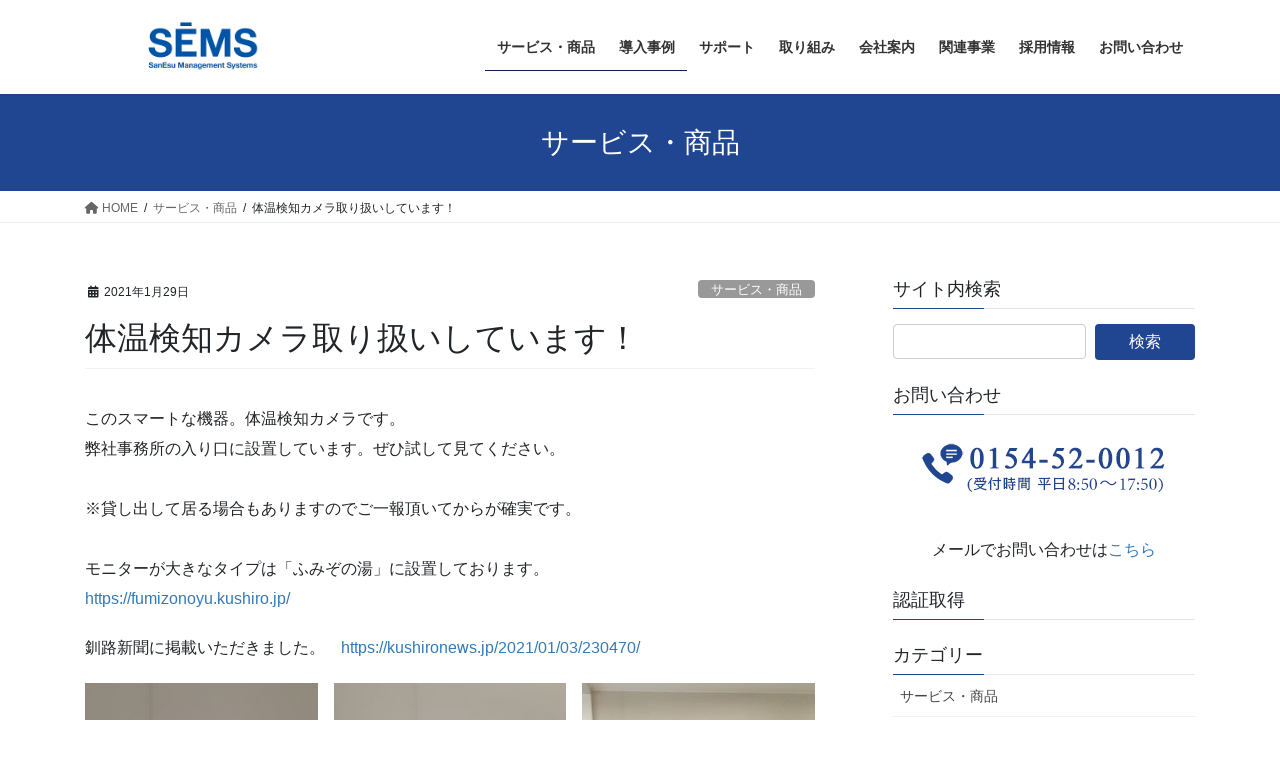

--- FILE ---
content_type: text/html; charset=UTF-8
request_url: https://www.sems.co.jp/case/1243.html
body_size: 84838
content:
<!DOCTYPE html>
<html dir="ltr" lang="ja" prefix="og: https://ogp.me/ns#">
<head>
<meta charset="utf-8">
<meta http-equiv="X-UA-Compatible" content="IE=edge">
<meta name="viewport" content="width=device-width, initial-scale=1">

<title>体温検知カメラ取り扱いしています！ | 株式会社サンエス・マネジメント・システムス</title>

		<!-- All in One SEO 4.9.2 - aioseo.com -->
	<meta name="robots" content="max-image-preview:large" />
	<meta name="author" content="SEMS"/>
	<link rel="canonical" href="https://www.sems.co.jp/case/1243.html" />
	<meta name="generator" content="All in One SEO (AIOSEO) 4.9.2" />
		<meta property="og:locale" content="ja_JP" />
		<meta property="og:site_name" content="株式会社サンエス・マネジメント・システムス | お客様の経営課題をITで解決いたします。" />
		<meta property="og:type" content="article" />
		<meta property="og:title" content="体温検知カメラ取り扱いしています！ | 株式会社サンエス・マネジメント・システムス" />
		<meta property="og:url" content="https://www.sems.co.jp/case/1243.html" />
		<meta property="article:published_time" content="2021-01-29T00:52:00+00:00" />
		<meta property="article:modified_time" content="2023-08-07T00:50:08+00:00" />
		<meta name="twitter:card" content="summary" />
		<meta name="twitter:site" content="@sems_kushiro" />
		<meta name="twitter:title" content="体温検知カメラ取り扱いしています！ | 株式会社サンエス・マネジメント・システムス" />
		<meta name="twitter:creator" content="@sems_kushiro" />
		<script type="application/ld+json" class="aioseo-schema">
			{"@context":"https:\/\/schema.org","@graph":[{"@type":"Article","@id":"https:\/\/www.sems.co.jp\/case\/1243.html#article","name":"\u4f53\u6e29\u691c\u77e5\u30ab\u30e1\u30e9\u53d6\u308a\u6271\u3044\u3057\u3066\u3044\u307e\u3059\uff01 | \u682a\u5f0f\u4f1a\u793e\u30b5\u30f3\u30a8\u30b9\u30fb\u30de\u30cd\u30b8\u30e1\u30f3\u30c8\u30fb\u30b7\u30b9\u30c6\u30e0\u30b9","headline":"\u4f53\u6e29\u691c\u77e5\u30ab\u30e1\u30e9\u53d6\u308a\u6271\u3044\u3057\u3066\u3044\u307e\u3059\uff01","author":{"@id":"https:\/\/www.sems.co.jp\/author\/user_name#author"},"publisher":{"@id":"https:\/\/www.sems.co.jp\/#organization"},"image":{"@type":"ImageObject","url":"https:\/\/www.sems.co.jp\/pre\/wp-content\/uploads\/2021\/02\/safe_image.jpg","width":500,"height":261},"datePublished":"2021-01-29T09:52:00+09:00","dateModified":"2023-08-07T09:50:08+09:00","inLanguage":"ja","mainEntityOfPage":{"@id":"https:\/\/www.sems.co.jp\/case\/1243.html#webpage"},"isPartOf":{"@id":"https:\/\/www.sems.co.jp\/case\/1243.html#webpage"},"articleSection":"\u30b5\u30fc\u30d3\u30b9\u30fb\u5546\u54c1, \u5c0e\u5165\u4e8b\u4f8b"},{"@type":"BreadcrumbList","@id":"https:\/\/www.sems.co.jp\/case\/1243.html#breadcrumblist","itemListElement":[{"@type":"ListItem","@id":"https:\/\/www.sems.co.jp#listItem","position":1,"name":"\u30db\u30fc\u30e0","item":"https:\/\/www.sems.co.jp","nextItem":{"@type":"ListItem","@id":"https:\/\/www.sems.co.jp\/category\/case#listItem","name":"\u5c0e\u5165\u4e8b\u4f8b"}},{"@type":"ListItem","@id":"https:\/\/www.sems.co.jp\/category\/case#listItem","position":2,"name":"\u5c0e\u5165\u4e8b\u4f8b","item":"https:\/\/www.sems.co.jp\/category\/case","nextItem":{"@type":"ListItem","@id":"https:\/\/www.sems.co.jp\/case\/1243.html#listItem","name":"\u4f53\u6e29\u691c\u77e5\u30ab\u30e1\u30e9\u53d6\u308a\u6271\u3044\u3057\u3066\u3044\u307e\u3059\uff01"},"previousItem":{"@type":"ListItem","@id":"https:\/\/www.sems.co.jp#listItem","name":"\u30db\u30fc\u30e0"}},{"@type":"ListItem","@id":"https:\/\/www.sems.co.jp\/case\/1243.html#listItem","position":3,"name":"\u4f53\u6e29\u691c\u77e5\u30ab\u30e1\u30e9\u53d6\u308a\u6271\u3044\u3057\u3066\u3044\u307e\u3059\uff01","previousItem":{"@type":"ListItem","@id":"https:\/\/www.sems.co.jp\/category\/case#listItem","name":"\u5c0e\u5165\u4e8b\u4f8b"}}]},{"@type":"Organization","@id":"https:\/\/www.sems.co.jp\/#organization","name":"\u682a\u5f0f\u4f1a\u793e\u30b5\u30f3\u30a8\u30b9\u30fb\u30de\u30cd\u30b8\u30e1\u30f3\u30c8\u30fb\u30b7\u30b9\u30c6\u30e0\u30b9","description":"\u304a\u5ba2\u69d8\u306e\u7d4c\u55b6\u8ab2\u984c\u3092IT\u3067\u89e3\u6c7a\u3044\u305f\u3057\u307e\u3059\u3002","url":"https:\/\/www.sems.co.jp\/","telephone":"+81154520012","logo":{"@type":"ImageObject","url":"https:\/\/www.sems.co.jp\/pre\/wp-content\/uploads\/2021\/04\/sems000002.jpg","@id":"https:\/\/www.sems.co.jp\/case\/1243.html\/#organizationLogo","width":179,"height":91},"image":{"@id":"https:\/\/www.sems.co.jp\/case\/1243.html\/#organizationLogo"},"sameAs":["https:\/\/twitter.com\/sems_kushiro"]},{"@type":"Person","@id":"https:\/\/www.sems.co.jp\/author\/user_name#author","url":"https:\/\/www.sems.co.jp\/author\/user_name","name":"SEMS","image":{"@type":"ImageObject","@id":"https:\/\/www.sems.co.jp\/case\/1243.html#authorImage","url":"https:\/\/secure.gravatar.com\/avatar\/fa226f655a1b4b77efd1cba815746a721963136edcdffaa42f7f8527a5f0046c?s=96&d=mm&r=g","width":96,"height":96,"caption":"SEMS"}},{"@type":"WebPage","@id":"https:\/\/www.sems.co.jp\/case\/1243.html#webpage","url":"https:\/\/www.sems.co.jp\/case\/1243.html","name":"\u4f53\u6e29\u691c\u77e5\u30ab\u30e1\u30e9\u53d6\u308a\u6271\u3044\u3057\u3066\u3044\u307e\u3059\uff01 | \u682a\u5f0f\u4f1a\u793e\u30b5\u30f3\u30a8\u30b9\u30fb\u30de\u30cd\u30b8\u30e1\u30f3\u30c8\u30fb\u30b7\u30b9\u30c6\u30e0\u30b9","inLanguage":"ja","isPartOf":{"@id":"https:\/\/www.sems.co.jp\/#website"},"breadcrumb":{"@id":"https:\/\/www.sems.co.jp\/case\/1243.html#breadcrumblist"},"author":{"@id":"https:\/\/www.sems.co.jp\/author\/user_name#author"},"creator":{"@id":"https:\/\/www.sems.co.jp\/author\/user_name#author"},"image":{"@type":"ImageObject","url":"https:\/\/www.sems.co.jp\/pre\/wp-content\/uploads\/2021\/02\/safe_image.jpg","@id":"https:\/\/www.sems.co.jp\/case\/1243.html\/#mainImage","width":500,"height":261},"primaryImageOfPage":{"@id":"https:\/\/www.sems.co.jp\/case\/1243.html#mainImage"},"datePublished":"2021-01-29T09:52:00+09:00","dateModified":"2023-08-07T09:50:08+09:00"},{"@type":"WebSite","@id":"https:\/\/www.sems.co.jp\/#website","url":"https:\/\/www.sems.co.jp\/","name":"\u682a\u5f0f\u4f1a\u793e\u30b5\u30f3\u30a8\u30b9\u30fb\u30de\u30cd\u30b8\u30e1\u30f3\u30c8\u30fb\u30b7\u30b9\u30c6\u30e0\u30b9","description":"\u304a\u5ba2\u69d8\u306e\u7d4c\u55b6\u8ab2\u984c\u3092IT\u3067\u89e3\u6c7a\u3044\u305f\u3057\u307e\u3059\u3002","inLanguage":"ja","publisher":{"@id":"https:\/\/www.sems.co.jp\/#organization"}}]}
		</script>
		<!-- All in One SEO -->

<link rel='dns-prefetch' href='//challenges.cloudflare.com' />
<link rel='dns-prefetch' href='//www.googletagmanager.com' />
<link rel="alternate" type="application/rss+xml" title="株式会社サンエス・マネジメント・システムス &raquo; フィード" href="https://www.sems.co.jp/feed" />
<link rel="alternate" type="application/rss+xml" title="株式会社サンエス・マネジメント・システムス &raquo; コメントフィード" href="https://www.sems.co.jp/comments/feed" />
<link rel="alternate" title="oEmbed (JSON)" type="application/json+oembed" href="https://www.sems.co.jp/wp-json/oembed/1.0/embed?url=https%3A%2F%2Fwww.sems.co.jp%2Fcase%2F1243.html" />
<link rel="alternate" title="oEmbed (XML)" type="text/xml+oembed" href="https://www.sems.co.jp/wp-json/oembed/1.0/embed?url=https%3A%2F%2Fwww.sems.co.jp%2Fcase%2F1243.html&#038;format=xml" />
<meta name="description" content="このスマートな機器。体温検知カメラです。弊社事務所の入り口に設置しています。ぜひ試して見てください。※貸し出して居る場合もありますのでご一報頂いてからが確実です。モニターが大きなタイプは「ふみぞの湯」に設置しております。https://fumizonoyu.kushiro.jp/釧路新聞に掲載いただきました。　https://kushironews.jp/2021/01/03/230470/" /><style id='wp-img-auto-sizes-contain-inline-css' type='text/css'>
img:is([sizes=auto i],[sizes^="auto," i]){contain-intrinsic-size:3000px 1500px}
/*# sourceURL=wp-img-auto-sizes-contain-inline-css */
</style>
<link rel='stylesheet' id='vkExUnit_common_style-css' href='https://www.sems.co.jp/pre/wp-content/plugins/vk-all-in-one-expansion-unit/assets/css/vkExUnit_style.css?ver=9.112.4.0' type='text/css' media='all' />
<style id='vkExUnit_common_style-inline-css' type='text/css'>
:root {--ver_page_top_button_url:url(https://www.sems.co.jp/pre/wp-content/plugins/vk-all-in-one-expansion-unit/assets/images/to-top-btn-icon.svg);}@font-face {font-weight: normal;font-style: normal;font-family: "vk_sns";src: url("https://www.sems.co.jp/pre/wp-content/plugins/vk-all-in-one-expansion-unit/inc/sns/icons/fonts/vk_sns.eot?-bq20cj");src: url("https://www.sems.co.jp/pre/wp-content/plugins/vk-all-in-one-expansion-unit/inc/sns/icons/fonts/vk_sns.eot?#iefix-bq20cj") format("embedded-opentype"),url("https://www.sems.co.jp/pre/wp-content/plugins/vk-all-in-one-expansion-unit/inc/sns/icons/fonts/vk_sns.woff?-bq20cj") format("woff"),url("https://www.sems.co.jp/pre/wp-content/plugins/vk-all-in-one-expansion-unit/inc/sns/icons/fonts/vk_sns.ttf?-bq20cj") format("truetype"),url("https://www.sems.co.jp/pre/wp-content/plugins/vk-all-in-one-expansion-unit/inc/sns/icons/fonts/vk_sns.svg?-bq20cj#vk_sns") format("svg");}
.veu_promotion-alert__content--text {border: 1px solid rgba(0,0,0,0.125);padding: 0.5em 1em;border-radius: var(--vk-size-radius);margin-bottom: var(--vk-margin-block-bottom);font-size: 0.875rem;}/* Alert Content部分に段落タグを入れた場合に最後の段落の余白を0にする */.veu_promotion-alert__content--text p:last-of-type{margin-bottom:0;margin-top: 0;}
/*# sourceURL=vkExUnit_common_style-inline-css */
</style>
<style id='wp-emoji-styles-inline-css' type='text/css'>

	img.wp-smiley, img.emoji {
		display: inline !important;
		border: none !important;
		box-shadow: none !important;
		height: 1em !important;
		width: 1em !important;
		margin: 0 0.07em !important;
		vertical-align: -0.1em !important;
		background: none !important;
		padding: 0 !important;
	}
/*# sourceURL=wp-emoji-styles-inline-css */
</style>
<style id='wp-block-library-inline-css' type='text/css'>
:root{--wp-block-synced-color:#7a00df;--wp-block-synced-color--rgb:122,0,223;--wp-bound-block-color:var(--wp-block-synced-color);--wp-editor-canvas-background:#ddd;--wp-admin-theme-color:#007cba;--wp-admin-theme-color--rgb:0,124,186;--wp-admin-theme-color-darker-10:#006ba1;--wp-admin-theme-color-darker-10--rgb:0,107,160.5;--wp-admin-theme-color-darker-20:#005a87;--wp-admin-theme-color-darker-20--rgb:0,90,135;--wp-admin-border-width-focus:2px}@media (min-resolution:192dpi){:root{--wp-admin-border-width-focus:1.5px}}.wp-element-button{cursor:pointer}:root .has-very-light-gray-background-color{background-color:#eee}:root .has-very-dark-gray-background-color{background-color:#313131}:root .has-very-light-gray-color{color:#eee}:root .has-very-dark-gray-color{color:#313131}:root .has-vivid-green-cyan-to-vivid-cyan-blue-gradient-background{background:linear-gradient(135deg,#00d084,#0693e3)}:root .has-purple-crush-gradient-background{background:linear-gradient(135deg,#34e2e4,#4721fb 50%,#ab1dfe)}:root .has-hazy-dawn-gradient-background{background:linear-gradient(135deg,#faaca8,#dad0ec)}:root .has-subdued-olive-gradient-background{background:linear-gradient(135deg,#fafae1,#67a671)}:root .has-atomic-cream-gradient-background{background:linear-gradient(135deg,#fdd79a,#004a59)}:root .has-nightshade-gradient-background{background:linear-gradient(135deg,#330968,#31cdcf)}:root .has-midnight-gradient-background{background:linear-gradient(135deg,#020381,#2874fc)}:root{--wp--preset--font-size--normal:16px;--wp--preset--font-size--huge:42px}.has-regular-font-size{font-size:1em}.has-larger-font-size{font-size:2.625em}.has-normal-font-size{font-size:var(--wp--preset--font-size--normal)}.has-huge-font-size{font-size:var(--wp--preset--font-size--huge)}.has-text-align-center{text-align:center}.has-text-align-left{text-align:left}.has-text-align-right{text-align:right}.has-fit-text{white-space:nowrap!important}#end-resizable-editor-section{display:none}.aligncenter{clear:both}.items-justified-left{justify-content:flex-start}.items-justified-center{justify-content:center}.items-justified-right{justify-content:flex-end}.items-justified-space-between{justify-content:space-between}.screen-reader-text{border:0;clip-path:inset(50%);height:1px;margin:-1px;overflow:hidden;padding:0;position:absolute;width:1px;word-wrap:normal!important}.screen-reader-text:focus{background-color:#ddd;clip-path:none;color:#444;display:block;font-size:1em;height:auto;left:5px;line-height:normal;padding:15px 23px 14px;text-decoration:none;top:5px;width:auto;z-index:100000}html :where(.has-border-color){border-style:solid}html :where([style*=border-top-color]){border-top-style:solid}html :where([style*=border-right-color]){border-right-style:solid}html :where([style*=border-bottom-color]){border-bottom-style:solid}html :where([style*=border-left-color]){border-left-style:solid}html :where([style*=border-width]){border-style:solid}html :where([style*=border-top-width]){border-top-style:solid}html :where([style*=border-right-width]){border-right-style:solid}html :where([style*=border-bottom-width]){border-bottom-style:solid}html :where([style*=border-left-width]){border-left-style:solid}html :where(img[class*=wp-image-]){height:auto;max-width:100%}:where(figure){margin:0 0 1em}html :where(.is-position-sticky){--wp-admin--admin-bar--position-offset:var(--wp-admin--admin-bar--height,0px)}@media screen and (max-width:600px){html :where(.is-position-sticky){--wp-admin--admin-bar--position-offset:0px}}

/*# sourceURL=wp-block-library-inline-css */
</style><style id='wp-block-gallery-inline-css' type='text/css'>
.blocks-gallery-grid:not(.has-nested-images),.wp-block-gallery:not(.has-nested-images){display:flex;flex-wrap:wrap;list-style-type:none;margin:0;padding:0}.blocks-gallery-grid:not(.has-nested-images) .blocks-gallery-image,.blocks-gallery-grid:not(.has-nested-images) .blocks-gallery-item,.wp-block-gallery:not(.has-nested-images) .blocks-gallery-image,.wp-block-gallery:not(.has-nested-images) .blocks-gallery-item{display:flex;flex-direction:column;flex-grow:1;justify-content:center;margin:0 1em 1em 0;position:relative;width:calc(50% - 1em)}.blocks-gallery-grid:not(.has-nested-images) .blocks-gallery-image:nth-of-type(2n),.blocks-gallery-grid:not(.has-nested-images) .blocks-gallery-item:nth-of-type(2n),.wp-block-gallery:not(.has-nested-images) .blocks-gallery-image:nth-of-type(2n),.wp-block-gallery:not(.has-nested-images) .blocks-gallery-item:nth-of-type(2n){margin-right:0}.blocks-gallery-grid:not(.has-nested-images) .blocks-gallery-image figure,.blocks-gallery-grid:not(.has-nested-images) .blocks-gallery-item figure,.wp-block-gallery:not(.has-nested-images) .blocks-gallery-image figure,.wp-block-gallery:not(.has-nested-images) .blocks-gallery-item figure{align-items:flex-end;display:flex;height:100%;justify-content:flex-start;margin:0}.blocks-gallery-grid:not(.has-nested-images) .blocks-gallery-image img,.blocks-gallery-grid:not(.has-nested-images) .blocks-gallery-item img,.wp-block-gallery:not(.has-nested-images) .blocks-gallery-image img,.wp-block-gallery:not(.has-nested-images) .blocks-gallery-item img{display:block;height:auto;max-width:100%;width:auto}.blocks-gallery-grid:not(.has-nested-images) .blocks-gallery-image figcaption,.blocks-gallery-grid:not(.has-nested-images) .blocks-gallery-item figcaption,.wp-block-gallery:not(.has-nested-images) .blocks-gallery-image figcaption,.wp-block-gallery:not(.has-nested-images) .blocks-gallery-item figcaption{background:linear-gradient(0deg,#000000b3,#0000004d 70%,#0000);bottom:0;box-sizing:border-box;color:#fff;font-size:.8em;margin:0;max-height:100%;overflow:auto;padding:3em .77em .7em;position:absolute;text-align:center;width:100%;z-index:2}.blocks-gallery-grid:not(.has-nested-images) .blocks-gallery-image figcaption img,.blocks-gallery-grid:not(.has-nested-images) .blocks-gallery-item figcaption img,.wp-block-gallery:not(.has-nested-images) .blocks-gallery-image figcaption img,.wp-block-gallery:not(.has-nested-images) .blocks-gallery-item figcaption img{display:inline}.blocks-gallery-grid:not(.has-nested-images) figcaption,.wp-block-gallery:not(.has-nested-images) figcaption{flex-grow:1}.blocks-gallery-grid:not(.has-nested-images).is-cropped .blocks-gallery-image a,.blocks-gallery-grid:not(.has-nested-images).is-cropped .blocks-gallery-image img,.blocks-gallery-grid:not(.has-nested-images).is-cropped .blocks-gallery-item a,.blocks-gallery-grid:not(.has-nested-images).is-cropped .blocks-gallery-item img,.wp-block-gallery:not(.has-nested-images).is-cropped .blocks-gallery-image a,.wp-block-gallery:not(.has-nested-images).is-cropped .blocks-gallery-image img,.wp-block-gallery:not(.has-nested-images).is-cropped .blocks-gallery-item a,.wp-block-gallery:not(.has-nested-images).is-cropped .blocks-gallery-item img{flex:1;height:100%;object-fit:cover;width:100%}.blocks-gallery-grid:not(.has-nested-images).columns-1 .blocks-gallery-image,.blocks-gallery-grid:not(.has-nested-images).columns-1 .blocks-gallery-item,.wp-block-gallery:not(.has-nested-images).columns-1 .blocks-gallery-image,.wp-block-gallery:not(.has-nested-images).columns-1 .blocks-gallery-item{margin-right:0;width:100%}@media (min-width:600px){.blocks-gallery-grid:not(.has-nested-images).columns-3 .blocks-gallery-image,.blocks-gallery-grid:not(.has-nested-images).columns-3 .blocks-gallery-item,.wp-block-gallery:not(.has-nested-images).columns-3 .blocks-gallery-image,.wp-block-gallery:not(.has-nested-images).columns-3 .blocks-gallery-item{margin-right:1em;width:calc(33.33333% - .66667em)}.blocks-gallery-grid:not(.has-nested-images).columns-4 .blocks-gallery-image,.blocks-gallery-grid:not(.has-nested-images).columns-4 .blocks-gallery-item,.wp-block-gallery:not(.has-nested-images).columns-4 .blocks-gallery-image,.wp-block-gallery:not(.has-nested-images).columns-4 .blocks-gallery-item{margin-right:1em;width:calc(25% - .75em)}.blocks-gallery-grid:not(.has-nested-images).columns-5 .blocks-gallery-image,.blocks-gallery-grid:not(.has-nested-images).columns-5 .blocks-gallery-item,.wp-block-gallery:not(.has-nested-images).columns-5 .blocks-gallery-image,.wp-block-gallery:not(.has-nested-images).columns-5 .blocks-gallery-item{margin-right:1em;width:calc(20% - .8em)}.blocks-gallery-grid:not(.has-nested-images).columns-6 .blocks-gallery-image,.blocks-gallery-grid:not(.has-nested-images).columns-6 .blocks-gallery-item,.wp-block-gallery:not(.has-nested-images).columns-6 .blocks-gallery-image,.wp-block-gallery:not(.has-nested-images).columns-6 .blocks-gallery-item{margin-right:1em;width:calc(16.66667% - .83333em)}.blocks-gallery-grid:not(.has-nested-images).columns-7 .blocks-gallery-image,.blocks-gallery-grid:not(.has-nested-images).columns-7 .blocks-gallery-item,.wp-block-gallery:not(.has-nested-images).columns-7 .blocks-gallery-image,.wp-block-gallery:not(.has-nested-images).columns-7 .blocks-gallery-item{margin-right:1em;width:calc(14.28571% - .85714em)}.blocks-gallery-grid:not(.has-nested-images).columns-8 .blocks-gallery-image,.blocks-gallery-grid:not(.has-nested-images).columns-8 .blocks-gallery-item,.wp-block-gallery:not(.has-nested-images).columns-8 .blocks-gallery-image,.wp-block-gallery:not(.has-nested-images).columns-8 .blocks-gallery-item{margin-right:1em;width:calc(12.5% - .875em)}.blocks-gallery-grid:not(.has-nested-images).columns-1 .blocks-gallery-image:nth-of-type(1n),.blocks-gallery-grid:not(.has-nested-images).columns-1 .blocks-gallery-item:nth-of-type(1n),.blocks-gallery-grid:not(.has-nested-images).columns-2 .blocks-gallery-image:nth-of-type(2n),.blocks-gallery-grid:not(.has-nested-images).columns-2 .blocks-gallery-item:nth-of-type(2n),.blocks-gallery-grid:not(.has-nested-images).columns-3 .blocks-gallery-image:nth-of-type(3n),.blocks-gallery-grid:not(.has-nested-images).columns-3 .blocks-gallery-item:nth-of-type(3n),.blocks-gallery-grid:not(.has-nested-images).columns-4 .blocks-gallery-image:nth-of-type(4n),.blocks-gallery-grid:not(.has-nested-images).columns-4 .blocks-gallery-item:nth-of-type(4n),.blocks-gallery-grid:not(.has-nested-images).columns-5 .blocks-gallery-image:nth-of-type(5n),.blocks-gallery-grid:not(.has-nested-images).columns-5 .blocks-gallery-item:nth-of-type(5n),.blocks-gallery-grid:not(.has-nested-images).columns-6 .blocks-gallery-image:nth-of-type(6n),.blocks-gallery-grid:not(.has-nested-images).columns-6 .blocks-gallery-item:nth-of-type(6n),.blocks-gallery-grid:not(.has-nested-images).columns-7 .blocks-gallery-image:nth-of-type(7n),.blocks-gallery-grid:not(.has-nested-images).columns-7 .blocks-gallery-item:nth-of-type(7n),.blocks-gallery-grid:not(.has-nested-images).columns-8 .blocks-gallery-image:nth-of-type(8n),.blocks-gallery-grid:not(.has-nested-images).columns-8 .blocks-gallery-item:nth-of-type(8n),.wp-block-gallery:not(.has-nested-images).columns-1 .blocks-gallery-image:nth-of-type(1n),.wp-block-gallery:not(.has-nested-images).columns-1 .blocks-gallery-item:nth-of-type(1n),.wp-block-gallery:not(.has-nested-images).columns-2 .blocks-gallery-image:nth-of-type(2n),.wp-block-gallery:not(.has-nested-images).columns-2 .blocks-gallery-item:nth-of-type(2n),.wp-block-gallery:not(.has-nested-images).columns-3 .blocks-gallery-image:nth-of-type(3n),.wp-block-gallery:not(.has-nested-images).columns-3 .blocks-gallery-item:nth-of-type(3n),.wp-block-gallery:not(.has-nested-images).columns-4 .blocks-gallery-image:nth-of-type(4n),.wp-block-gallery:not(.has-nested-images).columns-4 .blocks-gallery-item:nth-of-type(4n),.wp-block-gallery:not(.has-nested-images).columns-5 .blocks-gallery-image:nth-of-type(5n),.wp-block-gallery:not(.has-nested-images).columns-5 .blocks-gallery-item:nth-of-type(5n),.wp-block-gallery:not(.has-nested-images).columns-6 .blocks-gallery-image:nth-of-type(6n),.wp-block-gallery:not(.has-nested-images).columns-6 .blocks-gallery-item:nth-of-type(6n),.wp-block-gallery:not(.has-nested-images).columns-7 .blocks-gallery-image:nth-of-type(7n),.wp-block-gallery:not(.has-nested-images).columns-7 .blocks-gallery-item:nth-of-type(7n),.wp-block-gallery:not(.has-nested-images).columns-8 .blocks-gallery-image:nth-of-type(8n),.wp-block-gallery:not(.has-nested-images).columns-8 .blocks-gallery-item:nth-of-type(8n){margin-right:0}}.blocks-gallery-grid:not(.has-nested-images) .blocks-gallery-image:last-child,.blocks-gallery-grid:not(.has-nested-images) .blocks-gallery-item:last-child,.wp-block-gallery:not(.has-nested-images) .blocks-gallery-image:last-child,.wp-block-gallery:not(.has-nested-images) .blocks-gallery-item:last-child{margin-right:0}.blocks-gallery-grid:not(.has-nested-images).alignleft,.blocks-gallery-grid:not(.has-nested-images).alignright,.wp-block-gallery:not(.has-nested-images).alignleft,.wp-block-gallery:not(.has-nested-images).alignright{max-width:420px;width:100%}.blocks-gallery-grid:not(.has-nested-images).aligncenter .blocks-gallery-item figure,.wp-block-gallery:not(.has-nested-images).aligncenter .blocks-gallery-item figure{justify-content:center}.wp-block-gallery:not(.is-cropped) .blocks-gallery-item{align-self:flex-start}figure.wp-block-gallery.has-nested-images{align-items:normal}.wp-block-gallery.has-nested-images figure.wp-block-image:not(#individual-image){margin:0;width:calc(50% - var(--wp--style--unstable-gallery-gap, 16px)/2)}.wp-block-gallery.has-nested-images figure.wp-block-image{box-sizing:border-box;display:flex;flex-direction:column;flex-grow:1;justify-content:center;max-width:100%;position:relative}.wp-block-gallery.has-nested-images figure.wp-block-image>a,.wp-block-gallery.has-nested-images figure.wp-block-image>div{flex-direction:column;flex-grow:1;margin:0}.wp-block-gallery.has-nested-images figure.wp-block-image img{display:block;height:auto;max-width:100%!important;width:auto}.wp-block-gallery.has-nested-images figure.wp-block-image figcaption,.wp-block-gallery.has-nested-images figure.wp-block-image:has(figcaption):before{bottom:0;left:0;max-height:100%;position:absolute;right:0}.wp-block-gallery.has-nested-images figure.wp-block-image:has(figcaption):before{backdrop-filter:blur(3px);content:"";height:100%;-webkit-mask-image:linear-gradient(0deg,#000 20%,#0000);mask-image:linear-gradient(0deg,#000 20%,#0000);max-height:40%;pointer-events:none}.wp-block-gallery.has-nested-images figure.wp-block-image figcaption{box-sizing:border-box;color:#fff;font-size:13px;margin:0;overflow:auto;padding:1em;text-align:center;text-shadow:0 0 1.5px #000}.wp-block-gallery.has-nested-images figure.wp-block-image figcaption::-webkit-scrollbar{height:12px;width:12px}.wp-block-gallery.has-nested-images figure.wp-block-image figcaption::-webkit-scrollbar-track{background-color:initial}.wp-block-gallery.has-nested-images figure.wp-block-image figcaption::-webkit-scrollbar-thumb{background-clip:padding-box;background-color:initial;border:3px solid #0000;border-radius:8px}.wp-block-gallery.has-nested-images figure.wp-block-image figcaption:focus-within::-webkit-scrollbar-thumb,.wp-block-gallery.has-nested-images figure.wp-block-image figcaption:focus::-webkit-scrollbar-thumb,.wp-block-gallery.has-nested-images figure.wp-block-image figcaption:hover::-webkit-scrollbar-thumb{background-color:#fffc}.wp-block-gallery.has-nested-images figure.wp-block-image figcaption{scrollbar-color:#0000 #0000;scrollbar-gutter:stable both-edges;scrollbar-width:thin}.wp-block-gallery.has-nested-images figure.wp-block-image figcaption:focus,.wp-block-gallery.has-nested-images figure.wp-block-image figcaption:focus-within,.wp-block-gallery.has-nested-images figure.wp-block-image figcaption:hover{scrollbar-color:#fffc #0000}.wp-block-gallery.has-nested-images figure.wp-block-image figcaption{will-change:transform}@media (hover:none){.wp-block-gallery.has-nested-images figure.wp-block-image figcaption{scrollbar-color:#fffc #0000}}.wp-block-gallery.has-nested-images figure.wp-block-image figcaption{background:linear-gradient(0deg,#0006,#0000)}.wp-block-gallery.has-nested-images figure.wp-block-image figcaption img{display:inline}.wp-block-gallery.has-nested-images figure.wp-block-image figcaption a{color:inherit}.wp-block-gallery.has-nested-images figure.wp-block-image.has-custom-border img{box-sizing:border-box}.wp-block-gallery.has-nested-images figure.wp-block-image.has-custom-border>a,.wp-block-gallery.has-nested-images figure.wp-block-image.has-custom-border>div,.wp-block-gallery.has-nested-images figure.wp-block-image.is-style-rounded>a,.wp-block-gallery.has-nested-images figure.wp-block-image.is-style-rounded>div{flex:1 1 auto}.wp-block-gallery.has-nested-images figure.wp-block-image.has-custom-border figcaption,.wp-block-gallery.has-nested-images figure.wp-block-image.is-style-rounded figcaption{background:none;color:inherit;flex:initial;margin:0;padding:10px 10px 9px;position:relative;text-shadow:none}.wp-block-gallery.has-nested-images figure.wp-block-image.has-custom-border:before,.wp-block-gallery.has-nested-images figure.wp-block-image.is-style-rounded:before{content:none}.wp-block-gallery.has-nested-images figcaption{flex-basis:100%;flex-grow:1;text-align:center}.wp-block-gallery.has-nested-images:not(.is-cropped) figure.wp-block-image:not(#individual-image){margin-bottom:auto;margin-top:0}.wp-block-gallery.has-nested-images.is-cropped figure.wp-block-image:not(#individual-image){align-self:inherit}.wp-block-gallery.has-nested-images.is-cropped figure.wp-block-image:not(#individual-image)>a,.wp-block-gallery.has-nested-images.is-cropped figure.wp-block-image:not(#individual-image)>div:not(.components-drop-zone){display:flex}.wp-block-gallery.has-nested-images.is-cropped figure.wp-block-image:not(#individual-image) a,.wp-block-gallery.has-nested-images.is-cropped figure.wp-block-image:not(#individual-image) img{flex:1 0 0%;height:100%;object-fit:cover;width:100%}.wp-block-gallery.has-nested-images.columns-1 figure.wp-block-image:not(#individual-image){width:100%}@media (min-width:600px){.wp-block-gallery.has-nested-images.columns-3 figure.wp-block-image:not(#individual-image){width:calc(33.33333% - var(--wp--style--unstable-gallery-gap, 16px)*.66667)}.wp-block-gallery.has-nested-images.columns-4 figure.wp-block-image:not(#individual-image){width:calc(25% - var(--wp--style--unstable-gallery-gap, 16px)*.75)}.wp-block-gallery.has-nested-images.columns-5 figure.wp-block-image:not(#individual-image){width:calc(20% - var(--wp--style--unstable-gallery-gap, 16px)*.8)}.wp-block-gallery.has-nested-images.columns-6 figure.wp-block-image:not(#individual-image){width:calc(16.66667% - var(--wp--style--unstable-gallery-gap, 16px)*.83333)}.wp-block-gallery.has-nested-images.columns-7 figure.wp-block-image:not(#individual-image){width:calc(14.28571% - var(--wp--style--unstable-gallery-gap, 16px)*.85714)}.wp-block-gallery.has-nested-images.columns-8 figure.wp-block-image:not(#individual-image){width:calc(12.5% - var(--wp--style--unstable-gallery-gap, 16px)*.875)}.wp-block-gallery.has-nested-images.columns-default figure.wp-block-image:not(#individual-image){width:calc(33.33% - var(--wp--style--unstable-gallery-gap, 16px)*.66667)}.wp-block-gallery.has-nested-images.columns-default figure.wp-block-image:not(#individual-image):first-child:nth-last-child(2),.wp-block-gallery.has-nested-images.columns-default figure.wp-block-image:not(#individual-image):first-child:nth-last-child(2)~figure.wp-block-image:not(#individual-image){width:calc(50% - var(--wp--style--unstable-gallery-gap, 16px)*.5)}.wp-block-gallery.has-nested-images.columns-default figure.wp-block-image:not(#individual-image):first-child:last-child{width:100%}}.wp-block-gallery.has-nested-images.alignleft,.wp-block-gallery.has-nested-images.alignright{max-width:420px;width:100%}.wp-block-gallery.has-nested-images.aligncenter{justify-content:center}
/*# sourceURL=https://www.sems.co.jp/pre/wp-includes/blocks/gallery/style.min.css */
</style>
<style id='wp-block-paragraph-inline-css' type='text/css'>
.is-small-text{font-size:.875em}.is-regular-text{font-size:1em}.is-large-text{font-size:2.25em}.is-larger-text{font-size:3em}.has-drop-cap:not(:focus):first-letter{float:left;font-size:8.4em;font-style:normal;font-weight:100;line-height:.68;margin:.05em .1em 0 0;text-transform:uppercase}body.rtl .has-drop-cap:not(:focus):first-letter{float:none;margin-left:.1em}p.has-drop-cap.has-background{overflow:hidden}:root :where(p.has-background){padding:1.25em 2.375em}:where(p.has-text-color:not(.has-link-color)) a{color:inherit}p.has-text-align-left[style*="writing-mode:vertical-lr"],p.has-text-align-right[style*="writing-mode:vertical-rl"]{rotate:180deg}
/*# sourceURL=https://www.sems.co.jp/pre/wp-includes/blocks/paragraph/style.min.css */
</style>
<style id='global-styles-inline-css' type='text/css'>
:root{--wp--preset--aspect-ratio--square: 1;--wp--preset--aspect-ratio--4-3: 4/3;--wp--preset--aspect-ratio--3-4: 3/4;--wp--preset--aspect-ratio--3-2: 3/2;--wp--preset--aspect-ratio--2-3: 2/3;--wp--preset--aspect-ratio--16-9: 16/9;--wp--preset--aspect-ratio--9-16: 9/16;--wp--preset--color--black: #000000;--wp--preset--color--cyan-bluish-gray: #abb8c3;--wp--preset--color--white: #ffffff;--wp--preset--color--pale-pink: #f78da7;--wp--preset--color--vivid-red: #cf2e2e;--wp--preset--color--luminous-vivid-orange: #ff6900;--wp--preset--color--luminous-vivid-amber: #fcb900;--wp--preset--color--light-green-cyan: #7bdcb5;--wp--preset--color--vivid-green-cyan: #00d084;--wp--preset--color--pale-cyan-blue: #8ed1fc;--wp--preset--color--vivid-cyan-blue: #0693e3;--wp--preset--color--vivid-purple: #9b51e0;--wp--preset--gradient--vivid-cyan-blue-to-vivid-purple: linear-gradient(135deg,rgb(6,147,227) 0%,rgb(155,81,224) 100%);--wp--preset--gradient--light-green-cyan-to-vivid-green-cyan: linear-gradient(135deg,rgb(122,220,180) 0%,rgb(0,208,130) 100%);--wp--preset--gradient--luminous-vivid-amber-to-luminous-vivid-orange: linear-gradient(135deg,rgb(252,185,0) 0%,rgb(255,105,0) 100%);--wp--preset--gradient--luminous-vivid-orange-to-vivid-red: linear-gradient(135deg,rgb(255,105,0) 0%,rgb(207,46,46) 100%);--wp--preset--gradient--very-light-gray-to-cyan-bluish-gray: linear-gradient(135deg,rgb(238,238,238) 0%,rgb(169,184,195) 100%);--wp--preset--gradient--cool-to-warm-spectrum: linear-gradient(135deg,rgb(74,234,220) 0%,rgb(151,120,209) 20%,rgb(207,42,186) 40%,rgb(238,44,130) 60%,rgb(251,105,98) 80%,rgb(254,248,76) 100%);--wp--preset--gradient--blush-light-purple: linear-gradient(135deg,rgb(255,206,236) 0%,rgb(152,150,240) 100%);--wp--preset--gradient--blush-bordeaux: linear-gradient(135deg,rgb(254,205,165) 0%,rgb(254,45,45) 50%,rgb(107,0,62) 100%);--wp--preset--gradient--luminous-dusk: linear-gradient(135deg,rgb(255,203,112) 0%,rgb(199,81,192) 50%,rgb(65,88,208) 100%);--wp--preset--gradient--pale-ocean: linear-gradient(135deg,rgb(255,245,203) 0%,rgb(182,227,212) 50%,rgb(51,167,181) 100%);--wp--preset--gradient--electric-grass: linear-gradient(135deg,rgb(202,248,128) 0%,rgb(113,206,126) 100%);--wp--preset--gradient--midnight: linear-gradient(135deg,rgb(2,3,129) 0%,rgb(40,116,252) 100%);--wp--preset--font-size--small: 13px;--wp--preset--font-size--medium: 20px;--wp--preset--font-size--large: 36px;--wp--preset--font-size--x-large: 42px;--wp--preset--spacing--20: 0.44rem;--wp--preset--spacing--30: 0.67rem;--wp--preset--spacing--40: 1rem;--wp--preset--spacing--50: 1.5rem;--wp--preset--spacing--60: 2.25rem;--wp--preset--spacing--70: 3.38rem;--wp--preset--spacing--80: 5.06rem;--wp--preset--shadow--natural: 6px 6px 9px rgba(0, 0, 0, 0.2);--wp--preset--shadow--deep: 12px 12px 50px rgba(0, 0, 0, 0.4);--wp--preset--shadow--sharp: 6px 6px 0px rgba(0, 0, 0, 0.2);--wp--preset--shadow--outlined: 6px 6px 0px -3px rgb(255, 255, 255), 6px 6px rgb(0, 0, 0);--wp--preset--shadow--crisp: 6px 6px 0px rgb(0, 0, 0);}:where(.is-layout-flex){gap: 0.5em;}:where(.is-layout-grid){gap: 0.5em;}body .is-layout-flex{display: flex;}.is-layout-flex{flex-wrap: wrap;align-items: center;}.is-layout-flex > :is(*, div){margin: 0;}body .is-layout-grid{display: grid;}.is-layout-grid > :is(*, div){margin: 0;}:where(.wp-block-columns.is-layout-flex){gap: 2em;}:where(.wp-block-columns.is-layout-grid){gap: 2em;}:where(.wp-block-post-template.is-layout-flex){gap: 1.25em;}:where(.wp-block-post-template.is-layout-grid){gap: 1.25em;}.has-black-color{color: var(--wp--preset--color--black) !important;}.has-cyan-bluish-gray-color{color: var(--wp--preset--color--cyan-bluish-gray) !important;}.has-white-color{color: var(--wp--preset--color--white) !important;}.has-pale-pink-color{color: var(--wp--preset--color--pale-pink) !important;}.has-vivid-red-color{color: var(--wp--preset--color--vivid-red) !important;}.has-luminous-vivid-orange-color{color: var(--wp--preset--color--luminous-vivid-orange) !important;}.has-luminous-vivid-amber-color{color: var(--wp--preset--color--luminous-vivid-amber) !important;}.has-light-green-cyan-color{color: var(--wp--preset--color--light-green-cyan) !important;}.has-vivid-green-cyan-color{color: var(--wp--preset--color--vivid-green-cyan) !important;}.has-pale-cyan-blue-color{color: var(--wp--preset--color--pale-cyan-blue) !important;}.has-vivid-cyan-blue-color{color: var(--wp--preset--color--vivid-cyan-blue) !important;}.has-vivid-purple-color{color: var(--wp--preset--color--vivid-purple) !important;}.has-black-background-color{background-color: var(--wp--preset--color--black) !important;}.has-cyan-bluish-gray-background-color{background-color: var(--wp--preset--color--cyan-bluish-gray) !important;}.has-white-background-color{background-color: var(--wp--preset--color--white) !important;}.has-pale-pink-background-color{background-color: var(--wp--preset--color--pale-pink) !important;}.has-vivid-red-background-color{background-color: var(--wp--preset--color--vivid-red) !important;}.has-luminous-vivid-orange-background-color{background-color: var(--wp--preset--color--luminous-vivid-orange) !important;}.has-luminous-vivid-amber-background-color{background-color: var(--wp--preset--color--luminous-vivid-amber) !important;}.has-light-green-cyan-background-color{background-color: var(--wp--preset--color--light-green-cyan) !important;}.has-vivid-green-cyan-background-color{background-color: var(--wp--preset--color--vivid-green-cyan) !important;}.has-pale-cyan-blue-background-color{background-color: var(--wp--preset--color--pale-cyan-blue) !important;}.has-vivid-cyan-blue-background-color{background-color: var(--wp--preset--color--vivid-cyan-blue) !important;}.has-vivid-purple-background-color{background-color: var(--wp--preset--color--vivid-purple) !important;}.has-black-border-color{border-color: var(--wp--preset--color--black) !important;}.has-cyan-bluish-gray-border-color{border-color: var(--wp--preset--color--cyan-bluish-gray) !important;}.has-white-border-color{border-color: var(--wp--preset--color--white) !important;}.has-pale-pink-border-color{border-color: var(--wp--preset--color--pale-pink) !important;}.has-vivid-red-border-color{border-color: var(--wp--preset--color--vivid-red) !important;}.has-luminous-vivid-orange-border-color{border-color: var(--wp--preset--color--luminous-vivid-orange) !important;}.has-luminous-vivid-amber-border-color{border-color: var(--wp--preset--color--luminous-vivid-amber) !important;}.has-light-green-cyan-border-color{border-color: var(--wp--preset--color--light-green-cyan) !important;}.has-vivid-green-cyan-border-color{border-color: var(--wp--preset--color--vivid-green-cyan) !important;}.has-pale-cyan-blue-border-color{border-color: var(--wp--preset--color--pale-cyan-blue) !important;}.has-vivid-cyan-blue-border-color{border-color: var(--wp--preset--color--vivid-cyan-blue) !important;}.has-vivid-purple-border-color{border-color: var(--wp--preset--color--vivid-purple) !important;}.has-vivid-cyan-blue-to-vivid-purple-gradient-background{background: var(--wp--preset--gradient--vivid-cyan-blue-to-vivid-purple) !important;}.has-light-green-cyan-to-vivid-green-cyan-gradient-background{background: var(--wp--preset--gradient--light-green-cyan-to-vivid-green-cyan) !important;}.has-luminous-vivid-amber-to-luminous-vivid-orange-gradient-background{background: var(--wp--preset--gradient--luminous-vivid-amber-to-luminous-vivid-orange) !important;}.has-luminous-vivid-orange-to-vivid-red-gradient-background{background: var(--wp--preset--gradient--luminous-vivid-orange-to-vivid-red) !important;}.has-very-light-gray-to-cyan-bluish-gray-gradient-background{background: var(--wp--preset--gradient--very-light-gray-to-cyan-bluish-gray) !important;}.has-cool-to-warm-spectrum-gradient-background{background: var(--wp--preset--gradient--cool-to-warm-spectrum) !important;}.has-blush-light-purple-gradient-background{background: var(--wp--preset--gradient--blush-light-purple) !important;}.has-blush-bordeaux-gradient-background{background: var(--wp--preset--gradient--blush-bordeaux) !important;}.has-luminous-dusk-gradient-background{background: var(--wp--preset--gradient--luminous-dusk) !important;}.has-pale-ocean-gradient-background{background: var(--wp--preset--gradient--pale-ocean) !important;}.has-electric-grass-gradient-background{background: var(--wp--preset--gradient--electric-grass) !important;}.has-midnight-gradient-background{background: var(--wp--preset--gradient--midnight) !important;}.has-small-font-size{font-size: var(--wp--preset--font-size--small) !important;}.has-medium-font-size{font-size: var(--wp--preset--font-size--medium) !important;}.has-large-font-size{font-size: var(--wp--preset--font-size--large) !important;}.has-x-large-font-size{font-size: var(--wp--preset--font-size--x-large) !important;}
/*# sourceURL=global-styles-inline-css */
</style>
<style id='core-block-supports-inline-css' type='text/css'>
.wp-block-gallery.wp-block-gallery-1{--wp--style--unstable-gallery-gap:var( --wp--style--gallery-gap-default, var( --gallery-block--gutter-size, var( --wp--style--block-gap, 0.5em ) ) );gap:var( --wp--style--gallery-gap-default, var( --gallery-block--gutter-size, var( --wp--style--block-gap, 0.5em ) ) );}
/*# sourceURL=core-block-supports-inline-css */
</style>

<style id='classic-theme-styles-inline-css' type='text/css'>
/*! This file is auto-generated */
.wp-block-button__link{color:#fff;background-color:#32373c;border-radius:9999px;box-shadow:none;text-decoration:none;padding:calc(.667em + 2px) calc(1.333em + 2px);font-size:1.125em}.wp-block-file__button{background:#32373c;color:#fff;text-decoration:none}
/*# sourceURL=/wp-includes/css/classic-themes.min.css */
</style>
<link rel='stylesheet' id='browser-shots-frontend-css-css' href='https://www.sems.co.jp/pre/wp-content/plugins/browser-shots/dist/blocks.style.build.css?ver=1.7.4' type='text/css' media='all' />
<link rel='stylesheet' id='contact-form-7-css' href='https://www.sems.co.jp/pre/wp-content/plugins/contact-form-7/includes/css/styles.css?ver=6.1.4' type='text/css' media='all' />
<link rel='stylesheet' id='bootstrap-4-style-css' href='https://www.sems.co.jp/pre/wp-content/themes/lightning/_g2/library/bootstrap-4/css/bootstrap.min.css?ver=4.5.0' type='text/css' media='all' />
<link rel='stylesheet' id='lightning-common-style-css' href='https://www.sems.co.jp/pre/wp-content/themes/lightning/_g2/assets/css/common.css?ver=15.30.1' type='text/css' media='all' />
<style id='lightning-common-style-inline-css' type='text/css'>
/* vk-mobile-nav */:root {--vk-mobile-nav-menu-btn-bg-src: url("https://www.sems.co.jp/pre/wp-content/themes/lightning/_g2/inc/vk-mobile-nav/package/images/vk-menu-btn-black.svg");--vk-mobile-nav-menu-btn-close-bg-src: url("https://www.sems.co.jp/pre/wp-content/themes/lightning/_g2/inc/vk-mobile-nav/package/images/vk-menu-close-black.svg");--vk-menu-acc-icon-open-black-bg-src: url("https://www.sems.co.jp/pre/wp-content/themes/lightning/_g2/inc/vk-mobile-nav/package/images/vk-menu-acc-icon-open-black.svg");--vk-menu-acc-icon-open-white-bg-src: url("https://www.sems.co.jp/pre/wp-content/themes/lightning/_g2/inc/vk-mobile-nav/package/images/vk-menu-acc-icon-open-white.svg");--vk-menu-acc-icon-close-black-bg-src: url("https://www.sems.co.jp/pre/wp-content/themes/lightning/_g2/inc/vk-mobile-nav/package/images/vk-menu-close-black.svg");--vk-menu-acc-icon-close-white-bg-src: url("https://www.sems.co.jp/pre/wp-content/themes/lightning/_g2/inc/vk-mobile-nav/package/images/vk-menu-close-white.svg");}
/*# sourceURL=lightning-common-style-inline-css */
</style>
<link rel='stylesheet' id='lightning-design-style-css' href='https://www.sems.co.jp/pre/wp-content/themes/lightning/_g2/design-skin/origin2/css/style.css?ver=15.30.1' type='text/css' media='all' />
<style id='lightning-design-style-inline-css' type='text/css'>
:root {--color-key:#214691;--wp--preset--color--vk-color-primary:#214691;--color-key-dark:#0c2151;}
/* ltg common custom */:root {--vk-menu-acc-btn-border-color:#333;--vk-color-primary:#214691;--vk-color-primary-dark:#0c2151;--vk-color-primary-vivid:#244da0;--color-key:#214691;--wp--preset--color--vk-color-primary:#214691;--color-key-dark:#0c2151;}.veu_color_txt_key { color:#0c2151 ; }.veu_color_bg_key { background-color:#0c2151 ; }.veu_color_border_key { border-color:#0c2151 ; }.btn-default { border-color:#214691;color:#214691;}.btn-default:focus,.btn-default:hover { border-color:#214691;background-color: #214691; }.wp-block-search__button,.btn-primary { background-color:#214691;border-color:#0c2151; }.wp-block-search__button:focus,.wp-block-search__button:hover,.btn-primary:not(:disabled):not(.disabled):active,.btn-primary:focus,.btn-primary:hover { background-color:#0c2151;border-color:#214691; }.btn-outline-primary { color : #214691 ; border-color:#214691; }.btn-outline-primary:not(:disabled):not(.disabled):active,.btn-outline-primary:focus,.btn-outline-primary:hover { color : #fff; background-color:#214691;border-color:#0c2151; }a { color:#337ab7; }
.tagcloud a:before { font-family: "Font Awesome 5 Free";content: "\f02b";font-weight: bold; }
.media .media-body .media-heading a:hover { color:#214691; }@media (min-width: 768px){.gMenu > li:before,.gMenu > li.menu-item-has-children::after { border-bottom-color:#0c2151 }.gMenu li li { background-color:#0c2151 }.gMenu li li a:hover { background-color:#214691; }} /* @media (min-width: 768px) */.page-header { background-color:#214691; }h2,.mainSection-title { border-top-color:#214691; }h3:after,.subSection-title:after { border-bottom-color:#214691; }ul.page-numbers li span.page-numbers.current,.page-link dl .post-page-numbers.current { background-color:#214691; }.pager li > a { border-color:#214691;color:#214691;}.pager li > a:hover { background-color:#214691;color:#fff;}.siteFooter { border-top-color:#214691; }dt { border-left-color:#214691; }:root {--g_nav_main_acc_icon_open_url:url(https://www.sems.co.jp/pre/wp-content/themes/lightning/_g2/inc/vk-mobile-nav/package/images/vk-menu-acc-icon-open-black.svg);--g_nav_main_acc_icon_close_url: url(https://www.sems.co.jp/pre/wp-content/themes/lightning/_g2/inc/vk-mobile-nav/package/images/vk-menu-close-black.svg);--g_nav_sub_acc_icon_open_url: url(https://www.sems.co.jp/pre/wp-content/themes/lightning/_g2/inc/vk-mobile-nav/package/images/vk-menu-acc-icon-open-white.svg);--g_nav_sub_acc_icon_close_url: url(https://www.sems.co.jp/pre/wp-content/themes/lightning/_g2/inc/vk-mobile-nav/package/images/vk-menu-close-white.svg);}
/*# sourceURL=lightning-design-style-inline-css */
</style>
<link rel='stylesheet' id='veu-cta-css' href='https://www.sems.co.jp/pre/wp-content/plugins/vk-all-in-one-expansion-unit/inc/call-to-action/package/assets/css/style.css?ver=9.112.4.0' type='text/css' media='all' />
<link rel='stylesheet' id='lightning-theme-style-css' href='https://www.sems.co.jp/pre/wp-content/themes/lightning/style.css?ver=15.30.1' type='text/css' media='all' />
<link rel='stylesheet' id='vk-font-awesome-css' href='https://www.sems.co.jp/pre/wp-content/themes/lightning/vendor/vektor-inc/font-awesome-versions/src/versions/6/css/all.min.css?ver=6.4.2' type='text/css' media='all' />
<script type="text/javascript" src="https://www.sems.co.jp/pre/wp-includes/js/jquery/jquery.min.js?ver=3.7.1" id="jquery-core-js"></script>
<script type="text/javascript" src="https://www.sems.co.jp/pre/wp-includes/js/jquery/jquery-migrate.min.js?ver=3.4.1" id="jquery-migrate-js"></script>

<!-- Site Kit によって追加された Google タグ（gtag.js）スニペット -->
<!-- Google アナリティクス スニペット (Site Kit が追加) -->
<script type="text/javascript" src="https://www.googletagmanager.com/gtag/js?id=GT-KT4H87LH" id="google_gtagjs-js" async></script>
<script type="text/javascript" id="google_gtagjs-js-after">
/* <![CDATA[ */
window.dataLayer = window.dataLayer || [];function gtag(){dataLayer.push(arguments);}
gtag("set","linker",{"domains":["www.sems.co.jp"]});
gtag("js", new Date());
gtag("set", "developer_id.dZTNiMT", true);
gtag("config", "GT-KT4H87LH");
 window._googlesitekit = window._googlesitekit || {}; window._googlesitekit.throttledEvents = []; window._googlesitekit.gtagEvent = (name, data) => { var key = JSON.stringify( { name, data } ); if ( !! window._googlesitekit.throttledEvents[ key ] ) { return; } window._googlesitekit.throttledEvents[ key ] = true; setTimeout( () => { delete window._googlesitekit.throttledEvents[ key ]; }, 5 ); gtag( "event", name, { ...data, event_source: "site-kit" } ); }; 
//# sourceURL=google_gtagjs-js-after
/* ]]> */
</script>
<link rel="https://api.w.org/" href="https://www.sems.co.jp/wp-json/" /><link rel="alternate" title="JSON" type="application/json" href="https://www.sems.co.jp/wp-json/wp/v2/posts/1243" /><link rel="EditURI" type="application/rsd+xml" title="RSD" href="https://www.sems.co.jp/pre/xmlrpc.php?rsd" />
<meta name="generator" content="WordPress 6.9" />
<link rel='shortlink' href='https://www.sems.co.jp/?p=1243' />
<meta name="generator" content="Site Kit by Google 1.168.0" /><style id="lightning-color-custom-for-plugins" type="text/css">/* ltg theme common */.color_key_bg,.color_key_bg_hover:hover{background-color: #214691;}.color_key_txt,.color_key_txt_hover:hover{color: #214691;}.color_key_border,.color_key_border_hover:hover{border-color: #214691;}.color_key_dark_bg,.color_key_dark_bg_hover:hover{background-color: #0c2151;}.color_key_dark_txt,.color_key_dark_txt_hover:hover{color: #0c2151;}.color_key_dark_border,.color_key_dark_border_hover:hover{border-color: #0c2151;}</style><!-- [ VK All in One Expansion Unit OGP ] -->
<meta property="og:site_name" content="株式会社サンエス・マネジメント・システムス" />
<meta property="og:url" content="https://www.sems.co.jp/case/1243.html" />
<meta property="og:title" content="体温検知カメラ取り扱いしています！ | 株式会社サンエス・マネジメント・システムス" />
<meta property="og:description" content="このスマートな機器。体温検知カメラです。弊社事務所の入り口に設置しています。ぜひ試して見てください。※貸し出して居る場合もありますのでご一報頂いてからが確実です。モニターが大きなタイプは「ふみぞの湯」に設置しております。https://fumizonoyu.kushiro.jp/釧路新聞に掲載いただきました。　https://kushironews.jp/2021/01/03/230470/" />
<meta property="og:type" content="article" />
<meta property="og:image" content="https://www.sems.co.jp/pre/wp-content/uploads/2021/02/safe_image.jpg" />
<meta property="og:image:width" content="500" />
<meta property="og:image:height" content="261" />
<!-- [ / VK All in One Expansion Unit OGP ] -->
<!-- [ VK All in One Expansion Unit twitter card ] -->
<meta name="twitter:card" content="summary_large_image">
<meta name="twitter:description" content="このスマートな機器。体温検知カメラです。弊社事務所の入り口に設置しています。ぜひ試して見てください。※貸し出して居る場合もありますのでご一報頂いてからが確実です。モニターが大きなタイプは「ふみぞの湯」に設置しております。https://fumizonoyu.kushiro.jp/釧路新聞に掲載いただきました。　https://kushironews.jp/2021/01/03/230470/">
<meta name="twitter:title" content="体温検知カメラ取り扱いしています！ | 株式会社サンエス・マネジメント・システムス">
<meta name="twitter:url" content="https://www.sems.co.jp/case/1243.html">
	<meta name="twitter:image" content="https://www.sems.co.jp/pre/wp-content/uploads/2021/02/safe_image.jpg">
	<meta name="twitter:domain" content="www.sems.co.jp">
	<meta name="twitter:site" content="@sems_kushiro">
	<!-- [ / VK All in One Expansion Unit twitter card ] -->
	<link rel="icon" href="https://www.sems.co.jp/pre/wp-content/uploads/2020/04/cropped-sss-32x32.png" sizes="32x32" />
<link rel="icon" href="https://www.sems.co.jp/pre/wp-content/uploads/2020/04/cropped-sss-192x192.png" sizes="192x192" />
<link rel="apple-touch-icon" href="https://www.sems.co.jp/pre/wp-content/uploads/2020/04/cropped-sss-180x180.png" />
<meta name="msapplication-TileImage" content="https://www.sems.co.jp/pre/wp-content/uploads/2020/04/cropped-sss-270x270.png" />
		<style type="text/css" id="wp-custom-css">
			#grid {
	width: 700px;
	margin: 0;
	margin-top: 10px;
	margin-bottom: 8px;
	padding: 0;
}
#grid ul li {
	margin: 2px;
	float: left;
	list-style-type:none;
	background-image:none;
	padding-left:0; 
}

#grid div.wp-caption {
	margin: 2px;
	margin-bottom: 20px;
	margin-right: 30px;
	float: left;
}

.marker-pink {
background: linear-gradient(transparent 60%, #ffb6c1 50%);
}

.btn-area {
	text-align: center;
	margin: 30px 0;
	font-size: 140%;
}

.btn-contact {
  display: inline-block;
  padding: 0.3em 1em;
  text-decoration: none;
	background: #214691;
  color: #fff;
  border: solid 2px #081753;
  border-radius: 3px;
  transition: .4s;
}
.btn-contact:hover {
  background: #fff;
  color: #214691;
  text-decoration: none;
}

*//画像サイズ*//
.sns-icons {
    text-align: center; /* アイコンを中央に配置 */
    margin-top: 20px; /* トップスライドとの間にスペースを追加 */
}

.sns-icons a {
    margin: 0 10px; /* アイコン間のスペースを調整 */
}
.sns-icons img {
    width: 32px; /* アイコンのサイズを調整 */
    height: 32px; /* アイコンのサイズを調整 */
}
.sns-icons {
    text-align: center; /* 親要素内でアイコンを中央に配置 */
    margin-top: 20px; /* トップスライドとの間にスペースを追加 */
}

.sns-icons a {
    display: inline-block; /* アイコンをインラインブロック要素にする */
    margin: 0 10px; /* アイコン間のスペースを調整 */
}

.sns-icons img {
    width: 32px; /* アイコンのサイズを調整 */
    height: 32px; /* アイコンのサイズを調整 */
}		</style>
		<!-- [ VK All in One Expansion Unit Article Structure Data ] --><script type="application/ld+json">{"@context":"https://schema.org/","@type":"Article","headline":"体温検知カメラ取り扱いしています！","image":"https://www.sems.co.jp/pre/wp-content/uploads/2021/02/safe_image-320x180.jpg","datePublished":"2021-01-29T09:52:00+09:00","dateModified":"2023-08-07T09:50:08+09:00","author":{"@type":"","name":"SEMS","url":"https://www.sems.co.jp/","sameAs":""}}</script><!-- [ / VK All in One Expansion Unit Article Structure Data ] -->
</head>
<body class="wp-singular post-template-default single single-post postid-1243 single-format-standard wp-theme-lightning fa_v6_css post-name-%e4%bd%93%e6%b8%a9%e6%a4%9c%e7%9f%a5%e3%82%ab%e3%83%a1%e3%83%a9%e5%8f%96%e3%82%8a%e6%89%b1%e3%81%84%e3%81%97%e3%81%a6%e3%81%8a%e3%82%8a%e3%81%be%e3%81%99%e3%80%82 category-solution category-case post-type-post sidebar-fix sidebar-fix-priority-top bootstrap4 device-pc">
<a class="skip-link screen-reader-text" href="#main">コンテンツへスキップ</a>
<a class="skip-link screen-reader-text" href="#vk-mobile-nav">ナビゲーションに移動</a>
<header class="siteHeader">
		<div class="container siteHeadContainer">
		<div class="navbar-header">
						<p class="navbar-brand siteHeader_logo">
			<a href="https://www.sems.co.jp/">
				<span><img src="https://www.sems.co.jp/pre/wp-content/uploads/2018/10/sems.png" alt="株式会社サンエス・マネジメント・システムス" /></span>
			</a>
			</p>
					</div>

					<div id="gMenu_outer" class="gMenu_outer">
				<nav class="menu-%e3%83%a1%e3%82%a4%e3%83%b3%e3%83%a1%e3%83%8b%e3%83%a5%e3%83%bc-container"><ul id="menu-%e3%83%a1%e3%82%a4%e3%83%b3%e3%83%a1%e3%83%8b%e3%83%a5%e3%83%bc" class="menu gMenu vk-menu-acc"><li id="menu-item-482" class="menu-item menu-item-type-taxonomy menu-item-object-category current-post-ancestor current-menu-parent current-post-parent"><a href="https://www.sems.co.jp/category/solution"><strong class="gMenu_name">サービス・商品</strong></a></li>
<li id="menu-item-480" class="menu-item menu-item-type-taxonomy menu-item-object-category current-post-ancestor current-menu-parent current-post-parent menu-item-has-children"><a href="https://www.sems.co.jp/category/case"><strong class="gMenu_name">導入事例</strong></a>
<ul class="sub-menu">
	<li id="menu-item-2574" class="menu-item menu-item-type-post_type menu-item-object-page"><a href="https://www.sems.co.jp/youtube-live">Youtube配信導入事例</a></li>
</ul>
</li>
<li id="menu-item-109" class="menu-item menu-item-type-post_type menu-item-object-page"><a href="https://www.sems.co.jp/support"><strong class="gMenu_name">サポート</strong></a></li>
<li id="menu-item-2289" class="menu-item menu-item-type-custom menu-item-object-custom"><a href="https://www.sems.co.jp/category/effort"><strong class="gMenu_name">取り組み</strong></a></li>
<li id="menu-item-76" class="menu-item menu-item-type-post_type menu-item-object-page"><a href="https://www.sems.co.jp/aboutus"><strong class="gMenu_name">会社案内</strong></a></li>
<li id="menu-item-428" class="menu-item menu-item-type-post_type menu-item-object-page"><a href="https://www.sems.co.jp/sanesu-group"><strong class="gMenu_name">関連事業</strong></a></li>
<li id="menu-item-79" class="menu-item menu-item-type-post_type menu-item-object-page"><a href="https://www.sems.co.jp/recruit"><strong class="gMenu_name">採用情報</strong></a></li>
<li id="menu-item-479" class="menu-item menu-item-type-post_type menu-item-object-page"><a href="https://www.sems.co.jp/sems-contact"><strong class="gMenu_name">お問い合わせ</strong></a></li>
</ul></nav>			</div>
			</div>
	</header>

<div class="section page-header"><div class="container"><div class="row"><div class="col-md-12">
<div class="page-header_pageTitle">
サービス・商品</div>
</div></div></div></div><!-- [ /.page-header ] -->


<!-- [ .breadSection ] --><div class="section breadSection"><div class="container"><div class="row"><ol class="breadcrumb" itemscope itemtype="https://schema.org/BreadcrumbList"><li id="panHome" itemprop="itemListElement" itemscope itemtype="http://schema.org/ListItem"><a itemprop="item" href="https://www.sems.co.jp/"><span itemprop="name"><i class="fa fa-home"></i> HOME</span></a><meta itemprop="position" content="1" /></li><li itemprop="itemListElement" itemscope itemtype="http://schema.org/ListItem"><a itemprop="item" href="https://www.sems.co.jp/category/solution"><span itemprop="name">サービス・商品</span></a><meta itemprop="position" content="2" /></li><li><span>体温検知カメラ取り扱いしています！</span><meta itemprop="position" content="3" /></li></ol></div></div></div><!-- [ /.breadSection ] -->

<div class="section siteContent">
<div class="container">
<div class="row">

	<div class="col mainSection mainSection-col-two baseSection vk_posts-mainSection" id="main" role="main">
				<article id="post-1243" class="entry entry-full post-1243 post type-post status-publish format-standard has-post-thumbnail hentry category-solution category-case">

	
	
		<header class="entry-header">
			<div class="entry-meta">


<span class="published entry-meta_items">2021年1月29日</span>

<span class="entry-meta_items entry-meta_updated entry-meta_hidden">/ 最終更新日時 : <span class="updated">2023年8月7日</span></span>


	
	<span class="vcard author entry-meta_items entry-meta_items_author entry-meta_hidden"><span class="fn">SEMS</span></span>



<span class="entry-meta_items entry-meta_items_term"><a href="https://www.sems.co.jp/category/solution" class="btn btn-xs btn-primary entry-meta_items_term_button" style="background-color:#999999;border:none;">サービス・商品</a></span>
</div>
				<h1 class="entry-title">
											体温検知カメラ取り扱いしています！									</h1>
		</header>

	
	
	<div class="entry-body">
				
<p>このスマートな機器。体温検知カメラです。<br>弊社事務所の入り口に設置しています。ぜひ試して見てください。<br><br>※貸し出して居る場合もありますのでご一報頂いてからが確実です。<br><br>モニターが大きなタイプは「ふみぞの湯」に設置しております。<br><a href="https://fumizonoyu.kushiro.jp/">https://fumizonoyu.kushiro.jp/</a></p>



<p>釧路新聞に掲載いただきました。　<a href="https://kushironews.jp/2021/01/03/230470/">https://kushironews.jp/2021/01/03/230470/</a></p>



<figure class="wp-block-gallery columns-3 is-cropped wp-block-gallery-1 is-layout-flex wp-block-gallery-is-layout-flex"><ul class="blocks-gallery-grid"><li class="blocks-gallery-item"><figure><img fetchpriority="high" decoding="async" width="277" height="600" src="https://www.sems.co.jp/pre/wp-content/uploads/2021/02/127498504_4981315131893583_3836407983748607240_o-277x600.jpg" alt="" data-id="1244" data-link="https://www.sems.co.jp/?attachment_id=1244" class="wp-image-1244" srcset="https://www.sems.co.jp/pre/wp-content/uploads/2021/02/127498504_4981315131893583_3836407983748607240_o-277x600.jpg 277w, https://www.sems.co.jp/pre/wp-content/uploads/2021/02/127498504_4981315131893583_3836407983748607240_o-166x360.jpg 166w, https://www.sems.co.jp/pre/wp-content/uploads/2021/02/127498504_4981315131893583_3836407983748607240_o.jpg 640w" sizes="(max-width: 277px) 100vw, 277px" /></figure></li><li class="blocks-gallery-item"><figure><img decoding="async" width="277" height="600" src="https://www.sems.co.jp/pre/wp-content/uploads/2021/02/127567106_4981314975226932_1626912745669704538_o-277x600.jpg" alt="" data-id="1245" data-link="https://www.sems.co.jp/?attachment_id=1245" class="wp-image-1245" srcset="https://www.sems.co.jp/pre/wp-content/uploads/2021/02/127567106_4981314975226932_1626912745669704538_o-277x600.jpg 277w, https://www.sems.co.jp/pre/wp-content/uploads/2021/02/127567106_4981314975226932_1626912745669704538_o-166x360.jpg 166w, https://www.sems.co.jp/pre/wp-content/uploads/2021/02/127567106_4981314975226932_1626912745669704538_o.jpg 640w" sizes="(max-width: 277px) 100vw, 277px" /></figure></li><li class="blocks-gallery-item"><figure><img decoding="async" width="277" height="600" src="https://www.sems.co.jp/pre/wp-content/uploads/2021/02/127658864_4981314841893612_47831234995642111_o-277x600.jpg" alt="" data-id="1246" data-link="https://www.sems.co.jp/?attachment_id=1246" class="wp-image-1246" srcset="https://www.sems.co.jp/pre/wp-content/uploads/2021/02/127658864_4981314841893612_47831234995642111_o-277x600.jpg 277w, https://www.sems.co.jp/pre/wp-content/uploads/2021/02/127658864_4981314841893612_47831234995642111_o-166x360.jpg 166w, https://www.sems.co.jp/pre/wp-content/uploads/2021/02/127658864_4981314841893612_47831234995642111_o.jpg 640w" sizes="(max-width: 277px) 100vw, 277px" /></figure></li><li class="blocks-gallery-item"><figure><img loading="lazy" decoding="async" width="500" height="261" src="https://www.sems.co.jp/pre/wp-content/uploads/2021/02/safe_image.jpg" alt="" data-id="1247" data-full-url="https://www.sems.co.jp/pre/wp-content/uploads/2021/02/safe_image.jpg" data-link="https://www.sems.co.jp/?attachment_id=1247" class="wp-image-1247" srcset="https://www.sems.co.jp/pre/wp-content/uploads/2021/02/safe_image.jpg 500w, https://www.sems.co.jp/pre/wp-content/uploads/2021/02/safe_image-360x188.jpg 360w" sizes="auto, (max-width: 500px) 100vw, 500px" /></figure></li></ul></figure>
<div class="veu_followSet"><div class="followSet_img" style="background-image: url('https://www.sems.co.jp/pre/wp-content/uploads/2021/02/safe_image.jpg')"></div>
	<div class="followSet_body">
	<p class="followSet_title">Follow me!</p>

		<div class="followSet_fb_page">
		<div class="fb-like" data-href="https://www.facebook.com/sems.kushiro/" data-layout="button_count" data-action="like" data-show-faces="false" data-share="false"></div>
		</div>
<div class="followSet_tw_follow">
<a href="https://twitter.com/sems_kushiro" class="twitter-follow-button" data-show-count="false" data-lang="ja" data-show-screen-name="false">@sems_kushiro</a>		</div><!-- [ /.twitter ] -->
<div class="follow_feedly"><a href="https://feedly.com/i/subscription/feed/https://www.sems.co.jp/feed/" target="blank"><img loading="lazy" decoding="async" id="feedlyFollow" src="https://s3.feedly.com/img/follows/feedly-follow-rectangle-volume-small_2x.png" alt="follow us in feedly" width="66" height="20"></a></div>
</div><!-- [ /.followSet_body ] --></div>
<div class="veu_socialSet veu_socialSet-auto veu_socialSet-position-after veu_contentAddSection"><script>window.twttr=(function(d,s,id){var js,fjs=d.getElementsByTagName(s)[0],t=window.twttr||{};if(d.getElementById(id))return t;js=d.createElement(s);js.id=id;js.src="https://platform.twitter.com/widgets.js";fjs.parentNode.insertBefore(js,fjs);t._e=[];t.ready=function(f){t._e.push(f);};return t;}(document,"script","twitter-wjs"));</script><ul><li class="sb_facebook sb_icon"><a class="sb_icon_inner" href="//www.facebook.com/sharer.php?src=bm&u=https%3A%2F%2Fwww.sems.co.jp%2Fcase%2F1243.html&amp;t=%E4%BD%93%E6%B8%A9%E6%A4%9C%E7%9F%A5%E3%82%AB%E3%83%A1%E3%83%A9%E5%8F%96%E3%82%8A%E6%89%B1%E3%81%84%E3%81%97%E3%81%A6%E3%81%84%E3%81%BE%E3%81%99%EF%BC%81%20%7C%20%E6%A0%AA%E5%BC%8F%E4%BC%9A%E7%A4%BE%E3%82%B5%E3%83%B3%E3%82%A8%E3%82%B9%E3%83%BB%E3%83%9E%E3%83%8D%E3%82%B8%E3%83%A1%E3%83%B3%E3%83%88%E3%83%BB%E3%82%B7%E3%82%B9%E3%83%86%E3%83%A0%E3%82%B9" target="_blank" onclick="window.open(this.href,'FBwindow','width=650,height=450,menubar=no,toolbar=no,scrollbars=yes');return false;"><span class="vk_icon_w_r_sns_fb icon_sns"></span><span class="sns_txt">Facebook</span><span class="veu_count_sns_fb"></span></a></li><li class="sb_x_twitter sb_icon"><a class="sb_icon_inner" href="//twitter.com/intent/tweet?url=https%3A%2F%2Fwww.sems.co.jp%2Fcase%2F1243.html&amp;text=%E4%BD%93%E6%B8%A9%E6%A4%9C%E7%9F%A5%E3%82%AB%E3%83%A1%E3%83%A9%E5%8F%96%E3%82%8A%E6%89%B1%E3%81%84%E3%81%97%E3%81%A6%E3%81%84%E3%81%BE%E3%81%99%EF%BC%81%20%7C%20%E6%A0%AA%E5%BC%8F%E4%BC%9A%E7%A4%BE%E3%82%B5%E3%83%B3%E3%82%A8%E3%82%B9%E3%83%BB%E3%83%9E%E3%83%8D%E3%82%B8%E3%83%A1%E3%83%B3%E3%83%88%E3%83%BB%E3%82%B7%E3%82%B9%E3%83%86%E3%83%A0%E3%82%B9" target="_blank" ><span class="vk_icon_w_r_sns_x_twitter icon_sns"></span><span class="sns_txt">X</span></a></li></ul></div><!-- [ /.socialSet ] -->			</div>

	
	
	
	
		<div class="entry-footer">

			<div class="entry-meta-dataList"><dl><dt>カテゴリー</dt><dd><a href="https://www.sems.co.jp/category/solution">サービス・商品</a>、<a href="https://www.sems.co.jp/category/case">導入事例</a></dd></dl></div>
		</div><!-- [ /.entry-footer ] -->
	
	
			
	
		
		
		
		
	
	
</article><!-- [ /#post-1243 ] -->


	<div class="vk_posts postNextPrev">

		<div id="post-1231" class="vk_post vk_post-postType-post card card-post card-horizontal card-sm vk_post-col-xs-12 vk_post-col-sm-12 vk_post-col-md-6 post-1231 post type-post status-publish format-standard has-post-thumbnail hentry category-solution category-case"><div class="card-horizontal-inner-row"><div class="vk_post-col-5 col-5 card-img-outer"><div class="vk_post_imgOuter" style="background-image:url(https://www.sems.co.jp/pre/wp-content/uploads/2020/11/SEMS000005.jpg)"><a href="https://www.sems.co.jp/case/1231.html"><div class="card-img-overlay"><span class="vk_post_imgOuter_singleTermLabel" style="color:#fff;background-color:#999999">サービス・商品</span></div><img src="https://www.sems.co.jp/pre/wp-content/uploads/2020/11/SEMS000005-360x193.jpg" class="vk_post_imgOuter_img card-img card-img-use-bg wp-post-image" sizes="auto, (max-width: 360px) 100vw, 360px" /></a></div><!-- [ /.vk_post_imgOuter ] --></div><!-- /.col --><div class="vk_post-col-7 col-7"><div class="vk_post_body card-body"><p class="postNextPrev_label">前の記事</p><h5 class="vk_post_title card-title"><a href="https://www.sems.co.jp/case/1231.html">Wi-Fi導入事例（牧場様 -北海道内・鹿児島県-）</a></h5><div class="vk_post_date card-date published">2020年11月4日</div></div><!-- [ /.card-body ] --></div><!-- /.col --></div><!-- [ /.row ] --></div><!-- [ /.card ] -->
		<div id="post-1251" class="vk_post vk_post-postType-post card card-post card-horizontal card-sm vk_post-col-xs-12 vk_post-col-sm-12 vk_post-col-md-6 card-horizontal-reverse postNextPrev_next post-1251 post type-post status-publish format-standard has-post-thumbnail hentry category-solution category-case"><div class="card-horizontal-inner-row"><div class="vk_post-col-5 col-5 card-img-outer"><div class="vk_post_imgOuter" style="background-image:url(https://www.sems.co.jp/pre/wp-content/uploads/2021/02/140758616_5225600937465000_6549398315706832765_o-433x600.jpg)"><a href="https://www.sems.co.jp/case/1251.html"><div class="card-img-overlay"><span class="vk_post_imgOuter_singleTermLabel" style="color:#fff;background-color:#999999">サービス・商品</span></div><img src="https://www.sems.co.jp/pre/wp-content/uploads/2021/02/140758616_5225600937465000_6549398315706832765_o-260x360.jpg" class="vk_post_imgOuter_img card-img card-img-use-bg wp-post-image" sizes="auto, (max-width: 260px) 100vw, 260px" /></a></div><!-- [ /.vk_post_imgOuter ] --></div><!-- /.col --><div class="vk_post-col-7 col-7"><div class="vk_post_body card-body"><p class="postNextPrev_label">次の記事</p><h5 class="vk_post_title card-title"><a href="https://www.sems.co.jp/case/1251.html">AIチャットボットを活用した観光案内の試験運用</a></h5><div class="vk_post_date card-date published">2021年2月2日</div></div><!-- [ /.card-body ] --></div><!-- /.col --></div><!-- [ /.row ] --></div><!-- [ /.card ] -->
		</div>
					</div><!-- [ /.mainSection ] -->

			<div class="col subSection sideSection sideSection-col-two baseSection">
						<aside class="widget widget_search" id="search-7"><h1 class="widget-title subSection-title">サイト内検索</h1><form role="search" method="get" id="searchform" class="searchform" action="https://www.sems.co.jp/">
				<div>
					<label class="screen-reader-text" for="s">検索:</label>
					<input type="text" value="" name="s" id="s" />
					<input type="submit" id="searchsubmit" value="検索" />
				</div>
			</form></aside><aside class="widget widget_text" id="text-6"><h1 class="widget-title subSection-title">お問い合わせ</h1>			<div class="textwidget"><p><img loading="lazy" decoding="async" class="aligncenter size-full wp-image-968" src="https://www.sems.co.jp/pre/wp-content/uploads/2019/08/tel-1.png" alt="" width="256" height="80" /></p>
</div>
		</aside><aside class="widget widget_block widget_text" id="block-10">
<p class="has-text-align-center">メールでお問い合わせは<a href="https://www.sems.co.jp/sems-contact">こちら</a></p>
</aside><aside class="widget widget_text" id="text-8"><h1 class="widget-title subSection-title">認証取得</h1>			<div class="textwidget"></div>
		</aside><aside class="widget widget_categories" id="categories-11"><h1 class="widget-title subSection-title">カテゴリー</h1>
			<ul>
					<li class="cat-item cat-item-4"><a href="https://www.sems.co.jp/category/solution">サービス・商品</a>
</li>
	<li class="cat-item cat-item-5"><a href="https://www.sems.co.jp/category/effort">取り組み</a>
</li>
	<li class="cat-item cat-item-2"><a href="https://www.sems.co.jp/category/case">導入事例</a>
</li>
	<li class="cat-item cat-item-1"><a href="https://www.sems.co.jp/category/news">新着情報</a>
</li>
			</ul>

			</aside>
		<aside class="widget widget_recent_entries" id="recent-posts-2">
		<h1 class="widget-title subSection-title">新着情報</h1>
		<ul>
											<li>
					<a href="https://www.sems.co.jp/solution/2553.html">年末年始休業のお知らせ</a>
									</li>
											<li>
					<a href="https://www.sems.co.jp/solution/2537.html">教職員・学生用にMicrosoft 365を導入</a>
									</li>
											<li>
					<a href="https://www.sems.co.jp/solution/2530.html">Windows10のサポート終了に伴うパソコン入替対応</a>
									</li>
					</ul>

		</aside>					</div><!-- [ /.subSection ] -->
	

</div><!-- [ /.row ] -->
</div><!-- [ /.container ] -->
</div><!-- [ /.siteContent ] -->

<div class="section sectionBox siteContent_after">
	<div class="container ">
		<div class="row ">
			<div class="col-md-12 ">
			<aside class="widget widget_categories" id="categories-10"><h1 class="widget-title subSection-title">Contents</h1>
			<ul>
					<li class="cat-item cat-item-4"><a href="https://www.sems.co.jp/category/solution">サービス・商品</a>
</li>
	<li class="cat-item cat-item-5"><a href="https://www.sems.co.jp/category/effort">取り組み</a>
</li>
	<li class="cat-item cat-item-2"><a href="https://www.sems.co.jp/category/case">導入事例</a>
</li>
	<li class="cat-item cat-item-1"><a href="https://www.sems.co.jp/category/news">新着情報</a>
</li>
			</ul>

			</aside>			</div>
		</div>
	</div>
</div>


<footer class="section siteFooter">
			
	
	<div class="container sectionBox copySection text-center">
			<p>Copyright &copy; 株式会社サンエス・マネジメント・システムス All Rights Reserved.</p><p>Powered by <a href="https://wordpress.org/">WordPress</a> with <a href="https://wordpress.org/themes/lightning/" target="_blank" title="Free WordPress Theme Lightning">Lightning Theme</a> &amp; <a href="https://wordpress.org/plugins/vk-all-in-one-expansion-unit/" target="_blank">VK All in One Expansion Unit</a></p>	</div>
</footer>
<div id="vk-mobile-nav-menu-btn" class="vk-mobile-nav-menu-btn">MENU</div><div class="vk-mobile-nav vk-mobile-nav-drop-in" id="vk-mobile-nav"><nav class="vk-mobile-nav-menu-outer" role="navigation"><ul id="menu-%e3%83%a1%e3%82%a4%e3%83%b3%e3%83%a1%e3%83%8b%e3%83%a5%e3%83%bc-1" class="vk-menu-acc menu"><li id="menu-item-482" class="menu-item menu-item-type-taxonomy menu-item-object-category current-post-ancestor current-menu-parent current-post-parent menu-item-482"><a href="https://www.sems.co.jp/category/solution">サービス・商品</a></li>
<li id="menu-item-480" class="menu-item menu-item-type-taxonomy menu-item-object-category current-post-ancestor current-menu-parent current-post-parent menu-item-has-children menu-item-480"><a href="https://www.sems.co.jp/category/case">導入事例</a>
<ul class="sub-menu">
	<li id="menu-item-2574" class="menu-item menu-item-type-post_type menu-item-object-page menu-item-2574"><a href="https://www.sems.co.jp/youtube-live">Youtube配信導入事例</a></li>
</ul>
</li>
<li id="menu-item-109" class="menu-item menu-item-type-post_type menu-item-object-page menu-item-109"><a href="https://www.sems.co.jp/support">サポート</a></li>
<li id="menu-item-2289" class="menu-item menu-item-type-custom menu-item-object-custom menu-item-2289"><a href="https://www.sems.co.jp/category/effort">取り組み</a></li>
<li id="menu-item-76" class="menu-item menu-item-type-post_type menu-item-object-page menu-item-76"><a href="https://www.sems.co.jp/aboutus">会社案内</a></li>
<li id="menu-item-428" class="menu-item menu-item-type-post_type menu-item-object-page menu-item-428"><a href="https://www.sems.co.jp/sanesu-group">関連事業</a></li>
<li id="menu-item-79" class="menu-item menu-item-type-post_type menu-item-object-page menu-item-79"><a href="https://www.sems.co.jp/recruit">採用情報</a></li>
<li id="menu-item-479" class="menu-item menu-item-type-post_type menu-item-object-page menu-item-479"><a href="https://www.sems.co.jp/sems-contact">お問い合わせ</a></li>
</ul></nav><aside class="widget vk-mobile-nav-widget widget_text" id="text-4"><h1 class="widget-title subSection-title">About Us</h1>			<div class="textwidget"><p><img loading="lazy" decoding="async" class="wp-image-1952 alignnone" src="https://www.sems.co.jp/pre/wp-content/uploads/2023/12/d83306c571b4e63d7174a36237102f03-360x157.png" alt="" width="150" height="65" srcset="https://www.sems.co.jp/pre/wp-content/uploads/2023/12/d83306c571b4e63d7174a36237102f03-360x157.png 360w, https://www.sems.co.jp/pre/wp-content/uploads/2023/12/d83306c571b4e63d7174a36237102f03-600x261.png 600w, https://www.sems.co.jp/pre/wp-content/uploads/2023/12/d83306c571b4e63d7174a36237102f03-768x334.png 768w, https://www.sems.co.jp/pre/wp-content/uploads/2023/12/d83306c571b4e63d7174a36237102f03.png 969w" sizes="auto, (max-width: 150px) 100vw, 150px" /></p>
<p>(株)サンエス・マネジメント・システムス</p>
<p>釧路市末広町10丁目1-6<br />
サンエス釧路駅前ビル 3階<br />
TEL 0154-52-0012<br />
FAX 0154-25-4136</p>
</div>
		</aside><aside class="widget_text widget vk-mobile-nav-widget widget_custom_html" id="custom_html-2"><h1 class="widget-title subSection-title">Facebook</h1><div class="textwidget custom-html-widget"><div id="fb-root"></div>
<script>(function(d, s, id) {
  var js, fjs = d.getElementsByTagName(s)[0];
  if (d.getElementById(id)) return;
  js = d.createElement(s); js.id = id;
  js.src = 'https://connect.facebook.net/ja_JP/sdk.js#xfbml=1&version=v3.1';
  fjs.parentNode.insertBefore(js, fjs);
}(document, 'script', 'facebook-jssdk'));</script>


<div class="fb-page" data-href="https://www.facebook.com/sems.kushiro/" data-tabs="timeline" data-small-header="true" data-adapt-container-width="true" data-hide-cover="false" data-show-facepile="false"><blockquote cite="https://www.facebook.com/sems.kushiro/" class="fb-xfbml-parse-ignore"><a href="https://www.facebook.com/sems.kushiro/">株式会社サンエス・マネジメント・システムス</a></blockquote></div></div></aside></div><script type="speculationrules">
{"prefetch":[{"source":"document","where":{"and":[{"href_matches":"/*"},{"not":{"href_matches":["/pre/wp-*.php","/pre/wp-admin/*","/pre/wp-content/uploads/*","/pre/wp-content/*","/pre/wp-content/plugins/*","/pre/wp-content/themes/lightning/*","/pre/wp-content/themes/lightning/_g2/*","/*\\?(.+)"]}},{"not":{"selector_matches":"a[rel~=\"nofollow\"]"}},{"not":{"selector_matches":".no-prefetch, .no-prefetch a"}}]},"eagerness":"conservative"}]}
</script>
<a href="#top" id="page_top" class="page_top_btn">PAGE TOP</a><script type="module"  src="https://www.sems.co.jp/pre/wp-content/plugins/all-in-one-seo-pack/dist/Lite/assets/table-of-contents.95d0dfce.js?ver=4.9.2" id="aioseo/js/src/vue/standalone/blocks/table-of-contents/frontend.js-js"></script>
<script type="text/javascript" src="https://www.sems.co.jp/pre/wp-includes/js/dist/hooks.min.js?ver=dd5603f07f9220ed27f1" id="wp-hooks-js"></script>
<script type="text/javascript" src="https://www.sems.co.jp/pre/wp-includes/js/dist/i18n.min.js?ver=c26c3dc7bed366793375" id="wp-i18n-js"></script>
<script type="text/javascript" id="wp-i18n-js-after">
/* <![CDATA[ */
wp.i18n.setLocaleData( { 'text direction\u0004ltr': [ 'ltr' ] } );
//# sourceURL=wp-i18n-js-after
/* ]]> */
</script>
<script type="text/javascript" src="https://www.sems.co.jp/pre/wp-content/plugins/contact-form-7/includes/swv/js/index.js?ver=6.1.4" id="swv-js"></script>
<script type="text/javascript" id="contact-form-7-js-translations">
/* <![CDATA[ */
( function( domain, translations ) {
	var localeData = translations.locale_data[ domain ] || translations.locale_data.messages;
	localeData[""].domain = domain;
	wp.i18n.setLocaleData( localeData, domain );
} )( "contact-form-7", {"translation-revision-date":"2025-11-30 08:12:23+0000","generator":"GlotPress\/4.0.3","domain":"messages","locale_data":{"messages":{"":{"domain":"messages","plural-forms":"nplurals=1; plural=0;","lang":"ja_JP"},"This contact form is placed in the wrong place.":["\u3053\u306e\u30b3\u30f3\u30bf\u30af\u30c8\u30d5\u30a9\u30fc\u30e0\u306f\u9593\u9055\u3063\u305f\u4f4d\u7f6e\u306b\u7f6e\u304b\u308c\u3066\u3044\u307e\u3059\u3002"],"Error:":["\u30a8\u30e9\u30fc:"]}},"comment":{"reference":"includes\/js\/index.js"}} );
//# sourceURL=contact-form-7-js-translations
/* ]]> */
</script>
<script type="text/javascript" id="contact-form-7-js-before">
/* <![CDATA[ */
var wpcf7 = {
    "api": {
        "root": "https:\/\/www.sems.co.jp\/wp-json\/",
        "namespace": "contact-form-7\/v1"
    }
};
//# sourceURL=contact-form-7-js-before
/* ]]> */
</script>
<script type="text/javascript" src="https://www.sems.co.jp/pre/wp-content/plugins/contact-form-7/includes/js/index.js?ver=6.1.4" id="contact-form-7-js"></script>
<script type="text/javascript" id="vkExUnit_master-js-js-extra">
/* <![CDATA[ */
var vkExOpt = {"ajax_url":"https://www.sems.co.jp/pre/wp-admin/admin-ajax.php","hatena_entry":"https://www.sems.co.jp/wp-json/vk_ex_unit/v1/hatena_entry/","facebook_entry":"https://www.sems.co.jp/wp-json/vk_ex_unit/v1/facebook_entry/","facebook_count_enable":"","entry_count":"1","entry_from_post":"","homeUrl":"https://www.sems.co.jp/"};
//# sourceURL=vkExUnit_master-js-js-extra
/* ]]> */
</script>
<script type="text/javascript" src="https://www.sems.co.jp/pre/wp-content/plugins/vk-all-in-one-expansion-unit/assets/js/all.min.js?ver=9.112.4.0" id="vkExUnit_master-js-js"></script>
<script type="text/javascript" src="https://challenges.cloudflare.com/turnstile/v0/api.js" id="cloudflare-turnstile-js" data-wp-strategy="async"></script>
<script type="text/javascript" id="cloudflare-turnstile-js-after">
/* <![CDATA[ */
document.addEventListener( 'wpcf7submit', e => turnstile.reset() );
//# sourceURL=cloudflare-turnstile-js-after
/* ]]> */
</script>
<script type="text/javascript" src="https://www.sems.co.jp/pre/wp-content/themes/lightning/_g2/library/bootstrap-4/js/bootstrap.min.js?ver=4.5.0" id="bootstrap-4-js-js"></script>
<script type="text/javascript" id="lightning-js-js-extra">
/* <![CDATA[ */
var lightningOpt = {"header_scrool":"1"};
//# sourceURL=lightning-js-js-extra
/* ]]> */
</script>
<script type="text/javascript" src="https://www.sems.co.jp/pre/wp-content/themes/lightning/_g2/assets/js/lightning.min.js?ver=15.30.1" id="lightning-js-js"></script>
<script type="text/javascript" src="https://www.sems.co.jp/pre/wp-content/plugins/vk-all-in-one-expansion-unit/inc/smooth-scroll/js/smooth-scroll.min.js?ver=9.112.4.0" id="smooth-scroll-js-js"></script>
<script type="text/javascript" src="https://www.sems.co.jp/pre/wp-content/plugins/google-site-kit/dist/assets/js/googlesitekit-events-provider-contact-form-7-40476021fb6e59177033.js" id="googlesitekit-events-provider-contact-form-7-js" defer></script>
<script id="wp-emoji-settings" type="application/json">
{"baseUrl":"https://s.w.org/images/core/emoji/17.0.2/72x72/","ext":".png","svgUrl":"https://s.w.org/images/core/emoji/17.0.2/svg/","svgExt":".svg","source":{"concatemoji":"https://www.sems.co.jp/pre/wp-includes/js/wp-emoji-release.min.js?ver=6.9"}}
</script>
<script type="module">
/* <![CDATA[ */
/*! This file is auto-generated */
const a=JSON.parse(document.getElementById("wp-emoji-settings").textContent),o=(window._wpemojiSettings=a,"wpEmojiSettingsSupports"),s=["flag","emoji"];function i(e){try{var t={supportTests:e,timestamp:(new Date).valueOf()};sessionStorage.setItem(o,JSON.stringify(t))}catch(e){}}function c(e,t,n){e.clearRect(0,0,e.canvas.width,e.canvas.height),e.fillText(t,0,0);t=new Uint32Array(e.getImageData(0,0,e.canvas.width,e.canvas.height).data);e.clearRect(0,0,e.canvas.width,e.canvas.height),e.fillText(n,0,0);const a=new Uint32Array(e.getImageData(0,0,e.canvas.width,e.canvas.height).data);return t.every((e,t)=>e===a[t])}function p(e,t){e.clearRect(0,0,e.canvas.width,e.canvas.height),e.fillText(t,0,0);var n=e.getImageData(16,16,1,1);for(let e=0;e<n.data.length;e++)if(0!==n.data[e])return!1;return!0}function u(e,t,n,a){switch(t){case"flag":return n(e,"\ud83c\udff3\ufe0f\u200d\u26a7\ufe0f","\ud83c\udff3\ufe0f\u200b\u26a7\ufe0f")?!1:!n(e,"\ud83c\udde8\ud83c\uddf6","\ud83c\udde8\u200b\ud83c\uddf6")&&!n(e,"\ud83c\udff4\udb40\udc67\udb40\udc62\udb40\udc65\udb40\udc6e\udb40\udc67\udb40\udc7f","\ud83c\udff4\u200b\udb40\udc67\u200b\udb40\udc62\u200b\udb40\udc65\u200b\udb40\udc6e\u200b\udb40\udc67\u200b\udb40\udc7f");case"emoji":return!a(e,"\ud83e\u1fac8")}return!1}function f(e,t,n,a){let r;const o=(r="undefined"!=typeof WorkerGlobalScope&&self instanceof WorkerGlobalScope?new OffscreenCanvas(300,150):document.createElement("canvas")).getContext("2d",{willReadFrequently:!0}),s=(o.textBaseline="top",o.font="600 32px Arial",{});return e.forEach(e=>{s[e]=t(o,e,n,a)}),s}function r(e){var t=document.createElement("script");t.src=e,t.defer=!0,document.head.appendChild(t)}a.supports={everything:!0,everythingExceptFlag:!0},new Promise(t=>{let n=function(){try{var e=JSON.parse(sessionStorage.getItem(o));if("object"==typeof e&&"number"==typeof e.timestamp&&(new Date).valueOf()<e.timestamp+604800&&"object"==typeof e.supportTests)return e.supportTests}catch(e){}return null}();if(!n){if("undefined"!=typeof Worker&&"undefined"!=typeof OffscreenCanvas&&"undefined"!=typeof URL&&URL.createObjectURL&&"undefined"!=typeof Blob)try{var e="postMessage("+f.toString()+"("+[JSON.stringify(s),u.toString(),c.toString(),p.toString()].join(",")+"));",a=new Blob([e],{type:"text/javascript"});const r=new Worker(URL.createObjectURL(a),{name:"wpTestEmojiSupports"});return void(r.onmessage=e=>{i(n=e.data),r.terminate(),t(n)})}catch(e){}i(n=f(s,u,c,p))}t(n)}).then(e=>{for(const n in e)a.supports[n]=e[n],a.supports.everything=a.supports.everything&&a.supports[n],"flag"!==n&&(a.supports.everythingExceptFlag=a.supports.everythingExceptFlag&&a.supports[n]);var t;a.supports.everythingExceptFlag=a.supports.everythingExceptFlag&&!a.supports.flag,a.supports.everything||((t=a.source||{}).concatemoji?r(t.concatemoji):t.wpemoji&&t.twemoji&&(r(t.twemoji),r(t.wpemoji)))});
//# sourceURL=https://www.sems.co.jp/pre/wp-includes/js/wp-emoji-loader.min.js
/* ]]> */
</script>
</body>
</html>
